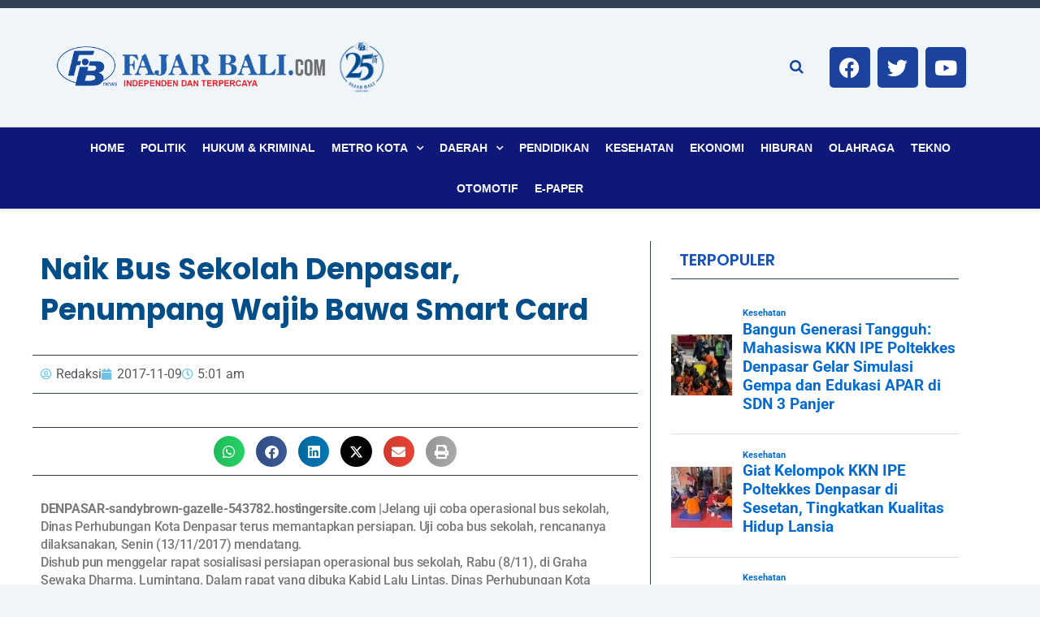

--- FILE ---
content_type: text/html; charset=utf-8
request_url: https://www.google.com/recaptcha/api2/aframe
body_size: 268
content:
<!DOCTYPE HTML><html><head><meta http-equiv="content-type" content="text/html; charset=UTF-8"></head><body><script nonce="a5z6xySDW8skfn8FBtFK_A">/** Anti-fraud and anti-abuse applications only. See google.com/recaptcha */ try{var clients={'sodar':'https://pagead2.googlesyndication.com/pagead/sodar?'};window.addEventListener("message",function(a){try{if(a.source===window.parent){var b=JSON.parse(a.data);var c=clients[b['id']];if(c){var d=document.createElement('img');d.src=c+b['params']+'&rc='+(localStorage.getItem("rc::a")?sessionStorage.getItem("rc::b"):"");window.document.body.appendChild(d);sessionStorage.setItem("rc::e",parseInt(sessionStorage.getItem("rc::e")||0)+1);localStorage.setItem("rc::h",'1769912684806');}}}catch(b){}});window.parent.postMessage("_grecaptcha_ready", "*");}catch(b){}</script></body></html>

--- FILE ---
content_type: text/css
request_url: https://fajarbali.com/wp-content/uploads/elementor/css/post-42940.css?ver=1768571700
body_size: 1833
content:
.elementor-42940 .elementor-element.elementor-element-5bba66ce > .elementor-container > .elementor-column > .elementor-widget-wrap{align-content:center;align-items:center;}.elementor-42940 .elementor-element.elementor-element-5bba66ce{border-style:solid;border-width:10px 0px 0px 0px;}.elementor-42940 .elementor-element.elementor-element-7aec1ff1 > .elementor-element-populated{padding:30px 60px 30px 60px;}.elementor-42940 .elementor-element.elementor-element-17dc2be6 > .elementor-container{max-width:1300px;}.elementor-42940 .elementor-element.elementor-element-17dc2be6{padding:0px 0px 0px 0px;}.elementor-bc-flex-widget .elementor-42940 .elementor-element.elementor-element-9903c51.elementor-column .elementor-widget-wrap{align-items:center;}.elementor-42940 .elementor-element.elementor-element-9903c51.elementor-column.elementor-element[data-element_type="column"] > .elementor-widget-wrap.elementor-element-populated{align-content:center;align-items:center;}.elementor-42940 .elementor-element.elementor-element-9903c51 > .elementor-element-populated{padding:0px 4px 0px 4px;}.elementor-widget-image .widget-image-caption{color:var( --e-global-color-text );font-family:var( --e-global-typography-text-font-family ), Sans-serif;font-weight:var( --e-global-typography-text-font-weight );}.elementor-42940 .elementor-element.elementor-element-2e44a7d7{width:var( --container-widget-width, 104.445% );max-width:104.445%;--container-widget-width:104.445%;--container-widget-flex-grow:0;text-align:start;}.elementor-42940 .elementor-element.elementor-element-2e44a7d7 > .elementor-widget-container{padding:0px 0px 0px 0px;}.elementor-42940 .elementor-element.elementor-element-3c35851{width:var( --container-widget-width, 18.218% );max-width:18.218%;--container-widget-width:18.218%;--container-widget-flex-grow:0;}.elementor-42940 .elementor-element.elementor-element-3c35851 > .elementor-widget-container{margin:0px 0px 0px 0px;padding:0px 0px 0px 0px;}.elementor-42940 .elementor-element.elementor-element-3c35851 img{width:100%;max-width:100%;height:86px;object-fit:scale-down;object-position:center center;}.elementor-bc-flex-widget .elementor-42940 .elementor-element.elementor-element-5b7575af.elementor-column .elementor-widget-wrap{align-items:center;}.elementor-42940 .elementor-element.elementor-element-5b7575af.elementor-column.elementor-element[data-element_type="column"] > .elementor-widget-wrap.elementor-element-populated{align-content:center;align-items:center;}.elementor-42940 .elementor-element.elementor-element-5b7575af > .elementor-element-populated{padding:0px 0px 0px 0px;}.elementor-42940 .elementor-element.elementor-element-65928925 .elespare--search-sidebar-wrapper  .btn-elespare-search-form{background-color:#FE5112;}.elementor-42940 .elementor-element.elementor-element-65928925 > .elementor-widget-container{padding:0px 0px 0px 0px;}.elementor-42940 .elementor-element.elementor-element-65928925 .elespare-search-icon--toggle{padding:0px 0px 0px 0px;color:#16489A;font-size:18px;border-radius:0px 0px 0px 0px;}.elementor-42940 .elementor-element.elementor-element-65928925 .btn-elespare-search-form:before{color:#16489A;}.elementor-42940 .elementor-element.elementor-element-65928925 .elespare-search-wrapper .elespare--search-sidebar-wrapper .site-search-form{background-color:#fff;padding:0px 0px 0px 0px;}.elementor-42940 .elementor-element.elementor-element-65928925 .site-search-form{border-radius:0px 0px 0px 0px;}.elementor-bc-flex-widget .elementor-42940 .elementor-element.elementor-element-604901b.elementor-column .elementor-widget-wrap{align-items:center;}.elementor-42940 .elementor-element.elementor-element-604901b.elementor-column.elementor-element[data-element_type="column"] > .elementor-widget-wrap.elementor-element-populated{align-content:center;align-items:center;}.elementor-42940 .elementor-element.elementor-element-604901b > .elementor-element-populated{padding:0px 0px 0px 0px;}.elementor-42940 .elementor-element.elementor-element-0b6db7d{--grid-template-columns:repeat(0, auto);--grid-column-gap:5px;--grid-row-gap:0px;}.elementor-42940 .elementor-element.elementor-element-0b6db7d .elementor-widget-container{text-align:center;}.elementor-42940 .elementor-element.elementor-element-0b6db7d .elementor-social-icon{background-color:#1B439E;}.elementor-42940 .elementor-element.elementor-element-7e49435b:not(.elementor-motion-effects-element-type-background), .elementor-42940 .elementor-element.elementor-element-7e49435b > .elementor-motion-effects-container > .elementor-motion-effects-layer{background-color:#FFFFFF;}.elementor-42940 .elementor-element.elementor-element-7e49435b{border-style:solid;border-width:1px 0px 0px 0px;border-color:#DDDDDD;box-shadow:0px 3px 3px 0px rgba(0, 0, 0, 0.08);transition:background 0.3s, border 0.3s, border-radius 0.3s, box-shadow 0.3s;margin-top:0px;margin-bottom:0px;padding:0px 0px 0px 0px;}.elementor-42940 .elementor-element.elementor-element-7e49435b > .elementor-background-overlay{transition:background 0.3s, border-radius 0.3s, opacity 0.3s;}.elementor-42940 .elementor-element.elementor-element-3ba0be0d:not(.elementor-motion-effects-element-type-background) > .elementor-widget-wrap, .elementor-42940 .elementor-element.elementor-element-3ba0be0d > .elementor-widget-wrap > .elementor-motion-effects-container > .elementor-motion-effects-layer{background-color:#0D1879;}.elementor-42940 .elementor-element.elementor-element-3ba0be0d > .elementor-element-populated{transition:background 0.3s, border 0.3s, border-radius 0.3s, box-shadow 0.3s;margin:0px 0px 0px 0px;--e-column-margin-right:0px;--e-column-margin-left:0px;padding:0px 60px 0px 60px;}.elementor-42940 .elementor-element.elementor-element-3ba0be0d > .elementor-element-populated > .elementor-background-overlay{transition:background 0.3s, border-radius 0.3s, opacity 0.3s;}.elementor-42940 .elementor-element.elementor-element-6a7f818a:not(.elementor-motion-effects-element-type-background), .elementor-42940 .elementor-element.elementor-element-6a7f818a > .elementor-motion-effects-container > .elementor-motion-effects-layer{background-color:#0D1879;}.elementor-42940 .elementor-element.elementor-element-6a7f818a{transition:background 0.3s, border 0.3s, border-radius 0.3s, box-shadow 0.3s;color:#F0E7E7;padding:0px 0px 0px 0px;}.elementor-42940 .elementor-element.elementor-element-6a7f818a > .elementor-background-overlay{transition:background 0.3s, border-radius 0.3s, opacity 0.3s;}.elementor-bc-flex-widget .elementor-42940 .elementor-element.elementor-element-21186d66.elementor-column .elementor-widget-wrap{align-items:center;}.elementor-42940 .elementor-element.elementor-element-21186d66.elementor-column.elementor-element[data-element_type="column"] > .elementor-widget-wrap.elementor-element-populated{align-content:center;align-items:center;}.elementor-42940 .elementor-element.elementor-element-21186d66 > .elementor-element-populated{margin:0px 0px 0px 0px;--e-column-margin-right:0px;--e-column-margin-left:0px;padding:0px 0px 0px 0px;}.elementor-42940 .elementor-element.elementor-element-13f7c562 > .elementor-widget-container{margin:0px 0px 0px 0px;padding:0px 0px 0px 0px;}.elementor-42940 .elementor-element.elementor-element-13f7c562 div.elespare-menu > ul > li > a{color:#F8F9FF;}.elementor-42940 .elementor-element.elementor-element-13f7c562 ul.elespare-menu > li > a{color:#F8F9FF;font-family:"Helvetica", Sans-serif;font-size:14px;font-weight:700;text-transform:uppercase;}.elementor-42940 .elementor-element.elementor-element-13f7c562 div.elespare-menu > ul > li:hover > a{color:#FE5112;}.elementor-42940 .elementor-element.elementor-element-13f7c562 ul.elespare-menu > li:hover > a{color:#FE5112;}.elementor-42940 .elementor-element.elementor-element-13f7c562 .elespare--hover-underline div.elespare-menu > ul > li:hover > a:before{background-color:#FE5112;}.elementor-42940 .elementor-element.elementor-element-13f7c562 .elespare--hover-underline ul.elespare-menu > li:hover > a:before{background-color:#FE5112;}.elementor-42940 .elementor-element.elementor-element-13f7c562 .elespare--hover-overline div.elespare-menu ul li a:before{background-color:#FE5112;}.elementor-42940 .elementor-element.elementor-element-13f7c562 .elespare--hover-overline ul.elespare-menu li a:before{background-color:#FE5112;}.elementor-42940 .elementor-element.elementor-element-13f7c562 .elespare-menu li.current-menu-item a{color:#FE5112;}.elementor-42940 .elementor-element.elementor-element-13f7c562 .elespare--hover-underline div.elespare-menu > ul > li.current-menu-item > a:before{background-color:#FE5112;}.elementor-42940 .elementor-element.elementor-element-13f7c562 .elespare--hover-underline ul.elespare-menu > li.current-menu-item > a:before{background-color:#FE5112;}.elementor-42940 .elementor-element.elementor-element-13f7c562 .elespare--hover-overline .elespare-menu li a.current-menu-item > a:before{background-color:#FE5112;}.elementor-42940 .elementor-element.elementor-element-13f7c562 .elespare-menu .sub-menu-default li a{padding:13px 20px 14px 20px;}.elementor-42940 .elementor-element.elementor-element-13f7c562 .elespare-nav-default .sub-menu li a{padding:13px 20px 14px 20px;border-width:0px 0px 1px 0px;}.elementor-42940 .elementor-element.elementor-element-13f7c562 .elespare-nav-default .menu-item-has-children .sub-menu a{color:#000;}.elementor-42940 .elementor-element.elementor-element-13f7c562 .elespare-menu .menu-item-has-children .sub-menu-default a{color:#000;}.elementor-42940 .elementor-element.elementor-element-13f7c562 .elespare-menu .page_item_has_children .children a{color:#000;}.elementor-42940 .elementor-element.elementor-element-13f7c562{font-family:"Helvetica", Sans-serif;font-size:14px;font-weight:700;}.elementor-42940 .elementor-element.elementor-element-13f7c562 .elespare-nav-default li .sub-menu > li:hover > a{color:#FE5112;}.elementor-42940 .elementor-element.elementor-element-13f7c562 .elespare-nav-default li .children > li:hover > a{color:#FE5112;}.elementor-42940 .elementor-element.elementor-element-13f7c562 .elespare-nav-default .sub-menu li.current-menu-item a{color:#FE5112;}.elementor-42940 .elementor-element.elementor-element-13f7c562 .elespare-nav-default .children li.current-menu-item a{color:#FE5112;}.elementor-42940 .elementor-element.elementor-element-13f7c562 .elespare-menu li .sub-menu-default > li:hover > a{color:#FE5112;}.elementor-42940 .elementor-element.elementor-element-13f7c562 .elespare-menu .sub-menu-default li.current-menu-item a{color:#FE5112;}.elementor-42940 .elementor-element.elementor-element-13f7c562 .elespare-nav-default .sub-menu{border-color:#FE5112;}.elementor-42940 .elementor-element.elementor-element-13f7c562 .elespare-menu .sub-menu-default{border-color:#FE5112;}.elementor-42940 .elementor-element.elementor-element-13f7c562 .elespare-menu .children li a{border-color:#FE5112;}.elementor-42940 .elementor-element.elementor-element-13f7c562 .elespare-menu .sub-menu li a{border-color:#FE5112;}.elementor-42940 .elementor-element.elementor-element-13f7c562 .elespare-nav-default .children li a{border-width:0px 0px 1px 0px;}.elementor-42940 .elementor-element.elementor-element-13f7c562 .elespare-menu-toggle{color:#F3F3F3;}.elementor-42940 .elementor-element.elementor-element-13f7c562 .elespare-menu-sidebar .elespare-dropdown-menu a{color:#000;}.elementor-42940 .elementor-element.elementor-element-13f7c562 .elespare-menu-toggle:hover{color:#000000;}.elementor-42940 .elementor-element.elementor-element-13f7c562 .elespare-menu-sidebar .elespare-dropdown-menu li:hover > a{color:#FE5112;}.elementor-42940 .elementor-element.elementor-element-3c23a33:not(.elementor-motion-effects-element-type-background), .elementor-42940 .elementor-element.elementor-element-3c23a33 > .elementor-motion-effects-container > .elementor-motion-effects-layer{background-color:#0D1879;}.elementor-42940 .elementor-element.elementor-element-3c23a33{transition:background 0.3s, border 0.3s, border-radius 0.3s, box-shadow 0.3s;color:#F0E7E7;padding:0px 0px 0px 0px;}.elementor-42940 .elementor-element.elementor-element-3c23a33 > .elementor-background-overlay{transition:background 0.3s, border-radius 0.3s, opacity 0.3s;}.elementor-bc-flex-widget .elementor-42940 .elementor-element.elementor-element-7ed1f1c.elementor-column .elementor-widget-wrap{align-items:center;}.elementor-42940 .elementor-element.elementor-element-7ed1f1c.elementor-column.elementor-element[data-element_type="column"] > .elementor-widget-wrap.elementor-element-populated{align-content:center;align-items:center;}.elementor-42940 .elementor-element.elementor-element-7ed1f1c > .elementor-element-populated{margin:0px 0px 0px 0px;--e-column-margin-right:0px;--e-column-margin-left:0px;padding:0px 0px 0px 0px;}.elementor-42940 .elementor-element.elementor-element-1ce9b8b > .elementor-widget-container{margin:0px 0px 0px 0px;padding:0px 0px 0px 0px;}.elementor-42940 .elementor-element.elementor-element-1ce9b8b div.elespare-menu > ul > li > a{color:#F8F9FF;}.elementor-42940 .elementor-element.elementor-element-1ce9b8b ul.elespare-menu > li > a{color:#F8F9FF;font-family:"Helvetica", Sans-serif;font-size:14px;font-weight:700;text-transform:uppercase;}.elementor-42940 .elementor-element.elementor-element-1ce9b8b div.elespare-menu > ul > li:hover > a{color:#FE5112;}.elementor-42940 .elementor-element.elementor-element-1ce9b8b ul.elespare-menu > li:hover > a{color:#FE5112;}.elementor-42940 .elementor-element.elementor-element-1ce9b8b .elespare--hover-underline div.elespare-menu > ul > li:hover > a:before{background-color:#FE5112;}.elementor-42940 .elementor-element.elementor-element-1ce9b8b .elespare--hover-underline ul.elespare-menu > li:hover > a:before{background-color:#FE5112;}.elementor-42940 .elementor-element.elementor-element-1ce9b8b .elespare--hover-overline div.elespare-menu ul li a:before{background-color:#FE5112;}.elementor-42940 .elementor-element.elementor-element-1ce9b8b .elespare--hover-overline ul.elespare-menu li a:before{background-color:#FE5112;}.elementor-42940 .elementor-element.elementor-element-1ce9b8b .elespare-menu li.current-menu-item a{color:#FE5112;}.elementor-42940 .elementor-element.elementor-element-1ce9b8b .elespare--hover-underline div.elespare-menu > ul > li.current-menu-item > a:before{background-color:#FE5112;}.elementor-42940 .elementor-element.elementor-element-1ce9b8b .elespare--hover-underline ul.elespare-menu > li.current-menu-item > a:before{background-color:#FE5112;}.elementor-42940 .elementor-element.elementor-element-1ce9b8b .elespare--hover-overline .elespare-menu li a.current-menu-item > a:before{background-color:#FE5112;}.elementor-42940 .elementor-element.elementor-element-1ce9b8b .elespare-menu .sub-menu-default li a{padding:13px 20px 14px 20px;}.elementor-42940 .elementor-element.elementor-element-1ce9b8b .elespare-nav-default .sub-menu li a{padding:13px 20px 14px 20px;border-width:0px 0px 1px 0px;}.elementor-42940 .elementor-element.elementor-element-1ce9b8b .elespare-nav-default .menu-item-has-children .sub-menu a{color:#000;}.elementor-42940 .elementor-element.elementor-element-1ce9b8b .elespare-menu .menu-item-has-children .sub-menu-default a{color:#000;}.elementor-42940 .elementor-element.elementor-element-1ce9b8b .elespare-menu .page_item_has_children .children a{color:#000;}.elementor-42940 .elementor-element.elementor-element-1ce9b8b{font-family:"Helvetica", Sans-serif;font-size:14px;font-weight:700;}.elementor-42940 .elementor-element.elementor-element-1ce9b8b .elespare-nav-default li .sub-menu > li:hover > a{color:#FE5112;}.elementor-42940 .elementor-element.elementor-element-1ce9b8b .elespare-nav-default li .children > li:hover > a{color:#FE5112;}.elementor-42940 .elementor-element.elementor-element-1ce9b8b .elespare-nav-default .sub-menu li.current-menu-item a{color:#FE5112;}.elementor-42940 .elementor-element.elementor-element-1ce9b8b .elespare-nav-default .children li.current-menu-item a{color:#FE5112;}.elementor-42940 .elementor-element.elementor-element-1ce9b8b .elespare-menu li .sub-menu-default > li:hover > a{color:#FE5112;}.elementor-42940 .elementor-element.elementor-element-1ce9b8b .elespare-menu .sub-menu-default li.current-menu-item a{color:#FE5112;}.elementor-42940 .elementor-element.elementor-element-1ce9b8b .elespare-nav-default .sub-menu{border-color:#FE5112;}.elementor-42940 .elementor-element.elementor-element-1ce9b8b .elespare-menu .sub-menu-default{border-color:#FE5112;}.elementor-42940 .elementor-element.elementor-element-1ce9b8b .elespare-menu .children li a{border-color:#FE5112;}.elementor-42940 .elementor-element.elementor-element-1ce9b8b .elespare-menu .sub-menu li a{border-color:#FE5112;}.elementor-42940 .elementor-element.elementor-element-1ce9b8b .elespare-nav-default .children li a{border-width:0px 0px 1px 0px;}.elementor-42940 .elementor-element.elementor-element-1ce9b8b .elespare-menu-toggle{color:#F3F3F3;}.elementor-42940 .elementor-element.elementor-element-1ce9b8b .elespare-menu-sidebar .elespare-dropdown-menu a{color:#000;}.elementor-42940 .elementor-element.elementor-element-1ce9b8b .elespare-menu-toggle:hover{color:#000000;}.elementor-42940 .elementor-element.elementor-element-1ce9b8b .elespare-menu-sidebar .elespare-dropdown-menu li:hover > a{color:#FE5112;}@media(max-width:1024px){.elementor-42940 .elementor-element.elementor-element-7aec1ff1 > .elementor-element-populated{padding:20px 20px 20px 20px;}.elementor-42940 .elementor-element.elementor-element-9903c51 > .elementor-element-populated{padding:0px 0px 0px 0px;}.elementor-42940 .elementor-element.elementor-element-65928925 > .elementor-widget-container{padding:0px 10px 0px 0px;}.elementor-42940 .elementor-element.elementor-element-3ba0be0d > .elementor-element-populated{padding:0px 0px 0px 0px;}.elementor-bc-flex-widget .elementor-42940 .elementor-element.elementor-element-21186d66.elementor-column .elementor-widget-wrap{align-items:center;}.elementor-42940 .elementor-element.elementor-element-21186d66.elementor-column.elementor-element[data-element_type="column"] > .elementor-widget-wrap.elementor-element-populated{align-content:center;align-items:center;}.elementor-42940 .elementor-element.elementor-element-21186d66.elementor-column > .elementor-widget-wrap{justify-content:flex-start;}.elementor-42940 .elementor-element.elementor-element-21186d66 > .elementor-element-populated{margin:0px 0px 0px 5px;--e-column-margin-right:0px;--e-column-margin-left:5px;padding:10px 0px 10px 0px;}.elementor-42940 .elementor-element.elementor-element-13f7c562 > .elementor-widget-container{margin:0px 0px 0px 0px;padding:0px 20px 0px 20px;}.elementor-bc-flex-widget .elementor-42940 .elementor-element.elementor-element-7ed1f1c.elementor-column .elementor-widget-wrap{align-items:center;}.elementor-42940 .elementor-element.elementor-element-7ed1f1c.elementor-column.elementor-element[data-element_type="column"] > .elementor-widget-wrap.elementor-element-populated{align-content:center;align-items:center;}.elementor-42940 .elementor-element.elementor-element-7ed1f1c.elementor-column > .elementor-widget-wrap{justify-content:flex-start;}.elementor-42940 .elementor-element.elementor-element-7ed1f1c > .elementor-element-populated{margin:0px 0px 0px 5px;--e-column-margin-right:0px;--e-column-margin-left:5px;padding:10px 0px 10px 0px;}.elementor-42940 .elementor-element.elementor-element-1ce9b8b > .elementor-widget-container{margin:0px 0px 0px 0px;padding:0px 20px 0px 20px;}}@media(max-width:767px){.elementor-42940 .elementor-element.elementor-element-9903c51 > .elementor-widget-wrap > .elementor-widget:not(.elementor-widget__width-auto):not(.elementor-widget__width-initial):not(:last-child):not(.elementor-absolute){margin-block-end:: 0px;}.elementor-42940 .elementor-element.elementor-element-9903c51 > .elementor-element-populated{margin:0px 0px 0px 0px;--e-column-margin-right:0px;--e-column-margin-left:0px;padding:0px 0px 0px 0px;}.elementor-42940 .elementor-element.elementor-element-2e44a7d7 img{width:95%;}.elementor-42940 .elementor-element.elementor-element-3c35851 > .elementor-widget-container{margin:0px 0px 0px 0px;padding:0px 0px 0px 0px;}.elementor-42940 .elementor-element.elementor-element-3c35851 img{width:60%;}.elementor-42940 .elementor-element.elementor-element-5b7575af{width:50%;}.elementor-42940 .elementor-element.elementor-element-604901b{width:50%;}.elementor-42940 .elementor-element.elementor-element-0b6db7d{--grid-template-columns:repeat(0, auto);--icon-size:15px;}.elementor-42940 .elementor-element.elementor-element-6a7f818a{margin-top:0px;margin-bottom:0px;padding:0px 0px 0px 0px;}.elementor-42940 .elementor-element.elementor-element-21186d66{width:100%;}.elementor-42940 .elementor-element.elementor-element-21186d66 > .elementor-element-populated{margin:0px 0px 0px 0px;--e-column-margin-right:0px;--e-column-margin-left:0px;padding:0px 0px 10px 0px;}.elementor-42940 .elementor-element.elementor-element-13f7c562 > .elementor-widget-container{padding:0px 0px 0px 0px;}.elementor-42940 .elementor-element.elementor-element-3c23a33{margin-top:0px;margin-bottom:0px;padding:0px 0px 0px 0px;}.elementor-42940 .elementor-element.elementor-element-7ed1f1c{width:100%;}.elementor-42940 .elementor-element.elementor-element-7ed1f1c > .elementor-element-populated{margin:0px 0px 0px 0px;--e-column-margin-right:0px;--e-column-margin-left:0px;padding:0px 0px 0px 0px;}.elementor-42940 .elementor-element.elementor-element-1ce9b8b > .elementor-widget-container{padding:0px 0px 0px 0px;}}@media(min-width:768px){.elementor-42940 .elementor-element.elementor-element-7aec1ff1{width:100%;}.elementor-42940 .elementor-element.elementor-element-9903c51{width:30.399%;}.elementor-42940 .elementor-element.elementor-element-bdce7ce{width:31%;}.elementor-42940 .elementor-element.elementor-element-5b7575af{width:18.699%;}.elementor-42940 .elementor-element.elementor-element-604901b{width:19.902%;}.elementor-42940 .elementor-element.elementor-element-3ba0be0d{width:100%;}.elementor-42940 .elementor-element.elementor-element-21186d66{width:100%;}.elementor-42940 .elementor-element.elementor-element-7ed1f1c{width:100%;}}@media(max-width:1024px) and (min-width:768px){.elementor-42940 .elementor-element.elementor-element-9903c51{width:40%;}.elementor-42940 .elementor-element.elementor-element-bdce7ce{width:20%;}.elementor-42940 .elementor-element.elementor-element-5b7575af{width:20%;}.elementor-42940 .elementor-element.elementor-element-604901b{width:20%;}.elementor-42940 .elementor-element.elementor-element-21186d66{width:100%;}.elementor-42940 .elementor-element.elementor-element-7ed1f1c{width:100%;}}/* Start custom CSS for elespare-nav-horziontal-menu, class: .elementor-element-1ce9b8b */.elementor-42940 .elementor-element.elementor-element-1ce9b8b ul{
     white-space: nowrap;
    overflow-x: auto; 
    overflow-y: hidden;
    flex-wrap: inherit !important;
    scrollbar-width: none; 
}
 
.elementor-42940 .elementor-element.elementor-element-1ce9b8b a{ 
    background: #0D1879;
    border-radius: px;
}
 
.elementor-42940 .elementor-element.elementor-element-1ce9b8b ul::-webkit-scrollbar { 
  display: none; }/* End custom CSS */